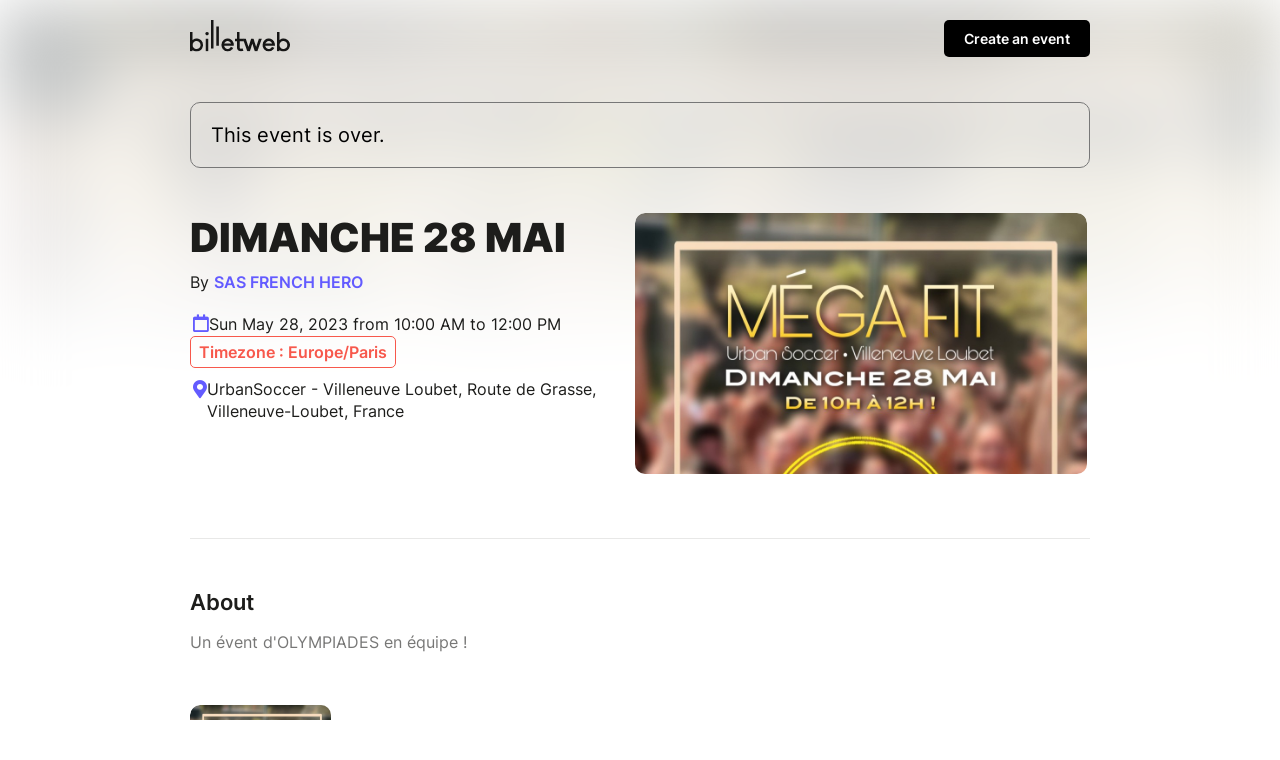

--- FILE ---
content_type: text/html; charset=UTF-8
request_url: https://www.billetweb.fr/dimanche-28-mai
body_size: 11601
content:
<!DOCTYPE html>
<!--[if IE 7 ]>    <html class="ie7 oldie"> <![endif]-->
<!--[if IE 8 ]>    <html class="ie8 oldie"> <![endif]-->
<!--[if IE 9 ]>    <html class="ie9"> <![endif]-->
<!--[if (gt IE 9)|!(IE)]><!--> <html> <!--<![endif]-->

<head>
    <meta http-equiv="X-UA-Compatible" content="IE=edge,chrome=1"/>
    <meta charset="utf-8"/>
    <meta name="author" content="SAS FRENCH HERO">
	<meta http-equiv="Content-Type" content="text/html; charset=utf-8" />
	<meta http-equiv="content-language" content="en">
	<meta name="description" content="Tickets : Dimanche 28 Mai - Billetweb">
	<meta property="og:title" content="Tickets : Dimanche 28 Mai"/>
	<meta property="og:url" content="https://www.billetweb.fr/dimanche-28-mai"/>
	<meta property="og:locale" content="en_EN" />
	<meta property="og:locale:alternate" content="fr_FR" />
	<meta property="og:locale:alternate" content="en_EN" />
	<meta property="og:locale:alternate" content="es_ES" />
	<meta property="og:image" content="https://www.billetweb.fr/files/page/thumb/dimanche-28-mai.jpg?v=0"/>
	<meta property="og:image" content="https://www.billetweb.fr/files/event/150/867037.jpg"/>
	<meta property="og:image:secure_url" content="https://www.billetweb.fr/files/page/thumb/dimanche-28-mai.jpg?v=0" />
	<meta property="og:type" content="website" />
	<meta name="viewport" content="width=device-width, initial-scale=1, maximum-scale=1, user-scalable=no" />
	<link rel="icon" type="image/jpg" sizes="32x32" href="/files/event/32/867037.jpg">
	<link rel="icon" type="image/jpg" sizes="150x150" href="/files/event/150/867037.jpg?v=0">
	
	<title>Tickets : Dimanche 28 Mai - Billetweb</title>


 <script async src="https://www.googletagmanager.com/gtag/js?id=G-3KS0NZXVSY" type="12071cc83bd528b6c852c72f-text/javascript"></script>
<script type="12071cc83bd528b6c852c72f-text/javascript">
  window.dataLayer = window.dataLayer || [];
  function gtag(){dataLayer.push(arguments);}
  gtag('js', new Date());
  gtag('config', 'G-3KS0NZXVSY');
</script>


<script type="application/ld+json">
{
  "@context": "http://schema.org",
  "@type": "Event",
  "name": "Dimanche 28 Mai",
  "startDate": "2023-05-28T08:00:00.000Z",
  "endDate": "2023-05-28T10:00:00.000Z",
  "location": {
    "@type": "Place",
    "name": "UrbanSoccer - Villeneuve Loubet, Route de Grasse, Villeneuve-Loubet, France",
	"address": "UrbanSoccer - Villeneuve Loubet, Route de Grasse, Villeneuve-Loubet, France"
  },
  "organizer": {
    "@type": "Organization",
    "name": "SAS FRENCH HERO",
    "url": "https://www.facebook.com/qr24official"
  },
  "image": [
        "https://www.billetweb.fr/event/150/867037.jpg"
  ],
  "description": "Un évent d&#039;OLYMPIADES en équipe !",
  "eventAttendanceMode": "https://schema.org/OfflineEventAttendanceMode"
}
</script>

<link rel="stylesheet" href="/css/bo/jquery-ui.css" type="text/css" media="screen" />
<link rel="stylesheet" href="/css/bo/jquery.ui.theme.css" type="text/css" media="screen" />
<link rel="stylesheet" href="/ext/fontawesome/css/all.min.css">

<link rel="stylesheet" type="text/css" href="/css/page_v2.css?v=261">
<link rel="stylesheet" href="/ext/Colorbox/colorbox.css" />
<link rel="stylesheet" href="/ext/addtocalendar/atc-base.css" type="text/css">
<link rel="stylesheet" href="/ext/leaflet/leaflet.css">
<link rel="stylesheet" type="text/css" href="/ext/slick-1.8.1/slick/slick.css"/>
<link rel="stylesheet" type="text/css" href="/ext/slick-1.8.1/slick/slick-theme.css"/>


<script type="12071cc83bd528b6c852c72f-text/javascript" language="javascript" src="/js/jquery-1.10.2.js"></script>
<script type="12071cc83bd528b6c852c72f-text/javascript" language="javascript" src="/js/jquery-ui-1.10.4.custom.min.js"></script>
<script type="12071cc83bd528b6c852c72f-text/javascript" language="javascript" src="/js/jquery.validate.js"></script>
<script type="12071cc83bd528b6c852c72f-text/javascript" language="javascript" src="/js/validate/en.js"> </script>

<script src='/ext/Justified-Gallery-master/dist/js/jquery.justifiedGallery.min.js' type="12071cc83bd528b6c852c72f-text/javascript"></script>
<script src="/ext/Colorbox/jquery.colorbox-min.js" type="12071cc83bd528b6c852c72f-text/javascript"></script>
<script src="/ext/zoom/jquery.zoom.min.js" type="12071cc83bd528b6c852c72f-text/javascript"></script>
<script src="/ext/addtocalendar/atc.js" type="12071cc83bd528b6c852c72f-text/javascript"></script>
<script type="12071cc83bd528b6c852c72f-text/javascript" language="javascript" src="/ext/leaflet/leaflet.js"></script>
<script type="12071cc83bd528b6c852c72f-text/javascript" language="javascript" src="/ext/slick-1.8.1/slick/slick.js"></script>



<link rel="icon" type="image/png" href="/files/event/32/867037.jpg" />


<style>

	html{
		background:#FFF;
	}

	body{
		background:transparent;
	}


	.main_color{
	   color:#635BFF;
	}

	.main_color_bg{
	   background-color:#635BFF;
	}

	.ui-dialog .ui-dialog-content a{
	   color:#000 !important;
	}

	.ui-dialog .ui-dialog-buttonset .primaryButton{
	   background-color:#000 !important;
	}

	#cover_placeholder:hover{
		border-color:#635BFF;
		color:#635BFF;
		background-image: url("data:image/svg+xml,%3csvg width='100%25' height='100%25' xmlns='http://www.w3.org/2000/svg'%3e%3crect width='100%25' height='100%25' fill='none' rx='5' ry='5' stroke='%#635BFFFF' stroke-width='2' stroke-dasharray='4%2c8' stroke-dashoffset='0' stroke-linecap='square'/%3e%3c/svg%3e");
	}

	#cover_placeholder:hover .fa-camera{
		background:#635BFF;
	}

	.add_block_shortcut{
	   color:#635BFF;
	}

	.edit_menu_item:hover{
		color:#635BFF;
	}

	.edit_menu :hover{
		color:#635BFF;
	}

	.ui-dialog .ui-dialog-title{
		white-space: normal;
	}

    .page-bg{
		-webkit-transform: translate3d(0, 0, 0);
		background: linear-gradient(to bottom, rgba(255, 255, 255, 0.35) 0%, rgba(255, 255, 255, 1) 350px), url('/files/page/thumb/dimanche-28-mai.jpg?v=0')  no-repeat center center fixed;
		background: -webkit-linear-gradient(to bottom, rgba(255, 255, 255, 0) 0%, rgba(255, 255, 255, 1) 350px), url('/files/page/thumb/dimanche-28-mai.jpg?v=0')  no-repeat center center fixed;
		background: moz-linear-gradient(to bottom, rgba(255, 255, 255, 0) 0%, rgba(255, 255, 255, 1) 350px), url('/files/page/thumb/dimanche-28-mai.jpg?v=0')  no-repeat center center fixed;
        -webkit-filter: blur(30px);
		-moz-filter: blur(30px);
		-o-filter: blur(30px);
		-ms-filter: blur(30px);
		-moz-background-size: cover;
		-webkit-background-size: cover;
		-o-background-size: cover;
		background-size: cover;
		filter: blur(30px);
		position:absolute;
		width:100%;
		height:100%;
		top:0;
		left:0;
		z-index:-1;
		opacity:0.5
		/*  -moz-transform: scaleX(-1);
        -o-transform: scaleX(-1);
        -webkit-transform: scaleX(-1);
        transform: scaleX(-1);
        filter: FlipH;
        -ms-filter: "FlipH";*/
	}

	 .page-bg.no_cover{
	   background: linear-gradient(to bottom, rgba(255, 255, 255, 0.35) 0%, rgba(255, 255, 255, 1) 300px), url('/files/page/thumb/dimanche-28-mai.jpg?v=0')  no-repeat center center fixed;
		background: -webkit-linear-gradient(to bottom, rgba(255, 255, 255, 0) 0%, rgba(255, 255, 255, 1) 300px), url('/files/page/thumb/dimanche-28-mai.jpg?v=0')  no-repeat center center fixed;
		background: moz-linear-gradient(to bottom, rgba(255, 255, 255, 0) 0%, rgba(255, 255, 255, 1) 300px), url('/files/page/thumb/dimanche-28-mai.jpg?v=0')  no-repeat center center fixed;
        -webkit-filter: blur(30px);
		-moz-filter: blur(30px);
		-o-filter: blur(30px);
		-ms-filter: blur(30px);
		-moz-background-size: cover;
		-webkit-background-size: cover;
		-o-background-size: cover;
	 }

</style>


<script type="12071cc83bd528b6c852c72f-text/javascript">

function imgError(image) {
    image.onerror = "";
    image.src = image.src.replace('/thumb','');
    return true;
}


function replaceUrlParam(url, paramName, paramValue){
	if(url !== undefined){
	    var pattern = new RegExp('('+paramName+'=).*?(&|$)')
	    var newUrl=url
	    if(url.search(pattern)>=0){
	        newUrl = url.replace(pattern,'$1' + paramValue + '$2');
	    }
	    else{
	        newUrl = newUrl + (newUrl.indexOf('?')>0 ? '&' : '&') + paramName + '=' + paramValue
	    }
	    return newUrl
	}
}



function dialogPosition(){
	if($(".ui-dialog:visible").length>0){
		dialog = $(".ui-dialog:visible").first();
		if($(window).width()<640){
			$("body").css({ overflow: 'hidden' })
		}
		else{
			$("body").css({ overflow: 'inherit' })
		}
	}
	else{
		$("body").css({ overflow: 'inherit' })
	}

}

function sortBlocs(elements){
	for (i = elements.length; i >= 0; i--) {
		if(elements[i]!=undefined){
			var splitted = elements[i].split(',');
			var tab = 0;
			if(splitted.length>1 && $("#menu_"+splitted[1]).length>0){
				tab=splitted[1];
			}
			var element_id=splitted[0];
			var prevent_moving = ['page_block_organizer','page_block_maps','page_block_share'];
			if(!prevent_moving.includes(element_id)){
				if($("#"+element_id).length){
					if(tab>0){
						$("#"+element_id).data('tab',tab);
					}
					$("#"+element_id).prependTo(".section:first .left_pane");
				}
			}
		}
	}

	if($('#shop_block').index()==0){
		$(".add_block_container").insertBefore("#page_block_datetime");
	}
	else{
		if($('#shop_block').index()==$(".movable").length){
			$(".add_block_container").insertBefore("#shop_block");
		}
		else{
			$(".add_block_container").insertBefore("#shop_block");
			$(".add_block_container").clone().insertBefore("#page_block_datetime");
		}
	}

}




function sendMessage(token) {
	var $form = $("#messageForm");
    var data = $form.serialize();
    $form.validate();
    if ($form.valid()){
    	$("#messageForm :submit").hide();
    	$("#message_loading").show();
    	data.token=token;
         $.ajax({
             type: "POST",
       	     url: $form.attr('action'),
             data: data,
             success: function (response){
        	 	if(response!="-1"){
	        		 $("#messageForm").hide();
	        		 $("#message_loading").hide();
	        	 	if(response=="1"){
	        	 		$("#message_sent").show();
	        	 		$("#message_wrong_captcha").hide();
	        	 	}
	        	 	else{
	        	 		$("#message_not_sent").show();
	        	 		$("#message_wrong_captcha").hide();
	        	 	}
        	 	}
        	 	else{
        	 		$("#message_wrong_captcha").show();
        	 		$("#message_loading").hide();
        	 		$("#messageForm :submit").show();
        	 	}
             },
             error: function (xhr, status, error) {
            	 alert(xhr.responseText);
             }
         });
    }
    return false;
}

$.fn.isInViewport = function() {
    var elementTop = $(this).offset().top;
    var elementBottom = elementTop + $(this).outerHeight();

    var viewportTop = $(window).scrollTop();
    var viewportBottom = viewportTop + $(window).height();

    return elementBottom > viewportTop && elementTop < viewportBottom;
};

function checkCallToAction(){
 	if ($("#shop_block").isInViewport() && $("#page_container.edition").length==0) {
        $("#call_to_action_mobile_container").fadeOut();
		$("#call_to_action_container").fadeOut();
    } else {
       $("#call_to_action_mobile_container").fadeIn();
	   $("#call_to_action_container").fadeIn();
    }
}



function InitCustomBlocks(target){

	target.find(".ckeditor_edit").click(function(e) {
		e.preventDefault();

		$(".add_block_container").hide();

		$need_prevent_message=true;

		var target = $(this).parents('.module').find('.ckeditor_content').first().attr('id');
		var parent = $("#"+target).parent('.ckeditor_block').first();


		for(name in CKEDITOR.instances) {
			var instance = CKEDITOR.instances[name];
			if(this && this == instance.element.$) {
				return;
			}
		}
		parent.find('.ckeditor_content').attr('contenteditable', true);

		var roxyFileman = '/ext/fileman/index.html';

		CKEDITOR.inline(target ,{
			language: 'en',
			filebrowserBrowseUrl:roxyFileman,
            filebrowserImageBrowseUrl:roxyFileman+'?type=image',
            removeDialogTabs: 'link:upload;image:upload',
            customConfig: '/ext/ckeditor_n/config_v2.js',
		});

		CKEDITOR.on('dialogDefinition', function(ev) {
		    try {
				var dialogName = ev.data.name;
				var dialogDefinition = ev.data.definition;
				if(dialogName == 'link') {
				    var informationTab = dialogDefinition.getContents('target');
				    var targetField = informationTab.get('linkTargetType');
				    targetField['default'] = '_blank';
				}
		   		 } catch(exception) {
		        alert('Error ' + ev.message);
		   	 }
		});


		if($("#"+target).parents('.page_block').attr('id')=="description_block"){
			$("a#more_info").click();
		}

		parent.find('.ckeditor_edit').show();
 	    parent.find('.ckeditor_control').show();

		$(this).hide();
	});



	target.find(".ckeditor_delete").click(function(e) {
		e.preventDefault();

		if(!confirm('Confirmation ?')){
			return;
		}

		var target = $(this).parents('.ckeditor_block').find('.ckeditor_content').first().attr('id');
		var parent = $("#"+target).parent('.ckeditor_block').first();

		 $.ajax({
	           type: "POST",
	           url: 'https://www.billetweb.fr/dimanche-28-mai',
	           data: {
	        	   "inline":target,
	        	   "delete":1,
	           },
	           success: function (response) {
	        	   parent.parent().remove();
	           },
	           error: function (xhr, status, error) {
	          	 alert(xhr.responseText);
	           }
	     });
	});

	target.find(".ckeditor_save").click(function(e) {

		e.preventDefault();

		$need_prevent_message=false;
		var target = $(this).parents('.ckeditor_block').find('.ckeditor_content').first().attr('id');
		var parent = $("#"+target).parents('.page_block').first();


		var options = { };

		for(name in CKEDITOR.instances) {
      		  if(name==target){
      			 var data= CKEDITOR.instances[name].getData();
      			 $("#"+target).html(data);
      		  }
     	}

		data = data.replace( /<img[^>]*src="data:image\/(bmp|dds|gif|jpg|jpeg|png|psd|pspimage|tga|thm|tif|tiff|yuv|ai|eps|ps|svg);base64,.*?"[^>]*>/gi,'');

		 $.ajax({
	           type: "POST",
	           url: 'https://www.billetweb.fr/dimanche-28-mai',
	           data: {
	        	   "inline":target,
	        	   "options":options,
	        	   "data":data,
	           },
	           success: function (response) {
		           if(response=="1"){
		        	   parent.find('.ckeditor_edit').show();
		        	   parent.find('.ckeditor_control').hide();

		        	   for(name in CKEDITOR.instances) {
		        		  if(name==target){
		        			  CKEDITOR.instances[name].destroy(true);
		        			  $("#"+target).attr('contenteditable', false);
		        		  }
		       			}
		        	   saveBlockPosition();
		           }
	           },
	           error: function (xhr, status, error) {
	          	 alert(xhr.responseText);
	           }
	     });

	     $(".add_block_container").show();

	});
}



$(function(){

	if(typeof interceptor == 'function'){
	    interceptor(true);
	}

	$last_check=0;
	$position_top=0;

	if($('html').attr('lang')!="fr"){
		$(".french_only").hide();
	}

	$sortable_enable=false;

	$(".share_widget").click(function(e){
		 try {
		     navigator.share({ title: "Dimanche 28 Mai", url: "https://www.billetweb.fr/dimanche-28-mai" });
		  } catch (err) {
		    console.error("Share failed:", err.message);
		  }
	})

	$(".universal_share").click(function(e){
		if($(window).width()<640){
			e.preventDefault();
			e.stopPropagation();
			try {
			     navigator.share({ title: "Dimanche 28 Mai", url: "https://www.billetweb.fr/dimanche-28-mai" });
			} catch (err) {
			    console.error("Share failed:", err.message);
			}
		}
	})

	$(".url_link").click(function(e){
		$(this).poshytip({
			className: 'tip-twitter',
			content: 'Copié dans le presse papier',
			showOn: 'none',
			alignTo: 'target',
			alignX: 'inner-left',
			offsetX: 0,
			offsetY: 5
		});
		$(this).poshytip('show');
		$(this).select();
	})

	$(".ckeditor_block  a").click(function() {
		var that = $(this);
		if (this.pathname == window.location.pathname && this.protocol == window.location.protocol &&  this.host == window.location.host) {
			event.preventDefault();
			$(".tab_menu a").each(function () {
				if($(this).attr('href') && that.attr('href') && ($(this).attr('href').replace(/\s/g, '').split('#')[1])==(decodeURIComponent(that.attr('href')).replace(/\s/g, '').split('#')[1])){
					$(this).click();
				}
			})
		}
	});

	$(".get_qr").click(function(e){
		e.preventDefault();
		$(this).colorbox({closeButton:false,iframe:true, width:"300px", height:"340px",'title' : 'https://www.billetweb.fr/dimanche-28-mai'});
	});



	if($("#share_url").length)
		$("#share_url").css('max-width', ($("#share_url").val().length*8>250)?"250px":($("#share_url").val().length*8+"px"));




	if(true && $(".event").height()>380){
		$("#description_container").css('max-height', '160px');
		$("#more_info").css('display', 'block');
	}

	if( $("#related_events").length==0  && !$("#shop_block").is(":visible") && ($("#description_block").height()>500 || $("#description_block").width()<500)){
		$(".action_button").addClass('active');
	}


	function displayMap(lat,lng,zoom){

		if(zoom == 0)
			zoom=13;

		 var map = L.map('Gmap3',{dragging: !L.Browser.mobile}).setView([lat, lng], zoom);
		 var extended=false;

	       L.tileLayer('https://{s}.tile.openstreetmap.org/{z}/{x}/{y}.png', {
	    	    attribution: '&copy; <a href="https://www.openstreetmap.org/copyright">OpenStreetMap</a>',
	    	}).addTo(map);

	      var marker = L.marker([lat, lng],{
	      }).addTo(map).openPopup();

		  map.zoomControl.setPosition('bottomright');

		  map.on('zoomend', function() {
			  if(!extended){
				  $("#Gmap3").css('height','300px');
					 map.invalidateSize();
					 extended=true;
			  }
		  });


	      return map;
	}



	var zoom_custom = 0 ;
	var lat_custom = 43.6614 ;
	var lng_custom = 7.09522 ;

	if(!isNaN(lat_custom) && lat_custom!=0){
       map=displayMap(lat_custom,lng_custom,!isNaN(zoom_custom)?zoom_custom:0);
	}
	else{
		$.get(location.protocol + '//nominatim.openstreetmap.org/search?format=json&q=UrbanSoccer+-+Villeneuve+Loubet%2C+Route+de+Grasse%2C+Villeneuve-Loubet%2C+France', function(data){
	       if(data.length>0){
		       var lat = data[0].lat;
		       var lng = data[0].lon;
		       var zoom = 13;
			   switch ( data[0] ){
					case "country"	: zoom = 10; break;		// user specified a state
					case "locality"	: zoom = 13; break;		// user specified a city/town
					case "sublocality"	: zoom = 13; break;		// user specified a street address
					case "route" : zoom = 15; break;		// user specified a street address
					case "street_address" : zoom = 15; break;		// user specified a street address
				}
			   map=displayMap(lat,lng,zoom);
	       }
	       else{
	    	   $("#page_block_maps").hide();
	       }
	 	});
	}


	if($(".timezone").data('timezone').length>0){
		var tz = Intl.DateTimeFormat().resolvedOptions().timeZone;
		var d1 = new Date(new Date().toLocaleString("en-US", {timeZone: tz}));
		var d2 = new Date(new Date().toLocaleString("en-US", {timeZone: $(".timezone").data('timezone')}));
		if(tz!=$(".timezone").data('timezone') && $(".timezone").data('timezone').length>0){
			if(d1.getHours()!=d2.getHours()){
				$(".timezone").show();
			}
		}
	}

	$("#organizer_more_info").click(function(e) {
		e.preventDefault();
		$(this).hide();
		$.get('/tools.php?contact=867037', function(data){
		      $("#organizer_more_details").html(data);
		      $("#organizer_report").show()
		 });
	});


	$("#draggable_cover_public").load(function(){
	  $("#draggable_cover_public").css('height','auto');
	});


	if($('#page_block_gallery a').length>0) {
		$("#page_block_gallery").show();
		if ($('.gallery_title').html().length>0) {
			$(".gallery_title").show();
		}
	}

	var elements = 'description_block-gallery_76558-shop_block'.split('-');
	sortBlocs(elements);

	/*$(".page_block").each(function () {
		if(!$(this).is(':visible')){
			$(this).addClass('page_block_inactive');
		}
	})*/

	$("a#more_info").click(function(e) {
		e.preventDefault();
		$("#description_container").css('max-height', 'none');
		$(this).hide();
	});

	$(".content-wrap").not(".edition" ).find(".custom_block img, #description_block").each(function () {
		var that = $(this);
		$("<img>").attr("src", $(this).attr("src")).load(function() {
		    	if(typeof $(this).attr('target')==="undefined" && !$(this).parent().is('a') && $(this).width>500){
		    		that.css('cursor','pointer');
		    		that.colorbox({
		    			rel:'images',
		    			href: function() {
		    			    return $(this).attr("src");
		    			},
		    			maxWidth : '95%',
		    			maxHeight : '95%',
		    			opacity : 0.8,
		    			transition : 'elastic',
		    			current : '',
		    			'onComplete': function(){
		    				$('#cboxLoadedContent').zoom({ on:'click' });
							$('#cboxLoadedContent').css('cursor','pointer');
		    		    }
		    		});
				}
		  });
	});


	if($(".event_start_time .text").text().length>50)
	$(".event_start_time .text").html($(".event_start_time .text").html().replace(' au ',' <br>au '));

	$("#organizer_summary").click(function(e) {
		e.preventDefault();
		$("#page_block_organizer")[0].scrollIntoView();
	});

	$(".event_start_time").click(function(e) {
		e.preventDefault();
		$("#page_block_datetime")[0].scrollIntoView();
	});

	$(".location_summary").click(function(e) {
		e.preventDefault();
		$("#page_block_datetime")[0].scrollIntoView();
	});

	checkCallToAction();


	var timer;
    $(window).bind('scroll',function () {
        clearTimeout(timer);
        timer = setTimeout( refresh , 150 );
    });
    var refresh = function () {
        checkCallToAction();
    };


	 $count_after_change=0;
	 $last_state=0;
	 $start_hiding=false;
	 var timeOut = setInterval(function(){
	 	 if($("#shop_block iframe").contents().find('.step_2,.step_3,.step_4,.step_5,.step_6,.step_7').length>0){
	 	 	$start_hiding=true;
	 	 	if($last_state==0){
	 	 		$count_after_change=0;
	 	 		$(".secondary").hide();
	 	 		if(!$("#shop_block").isInViewport())
	 	 		$("#shop_block")[0].scrollIntoView();
	 	 	}
	 	 	$last_state=1;
	 	 	$count_after_change=0;
	 	 }
	 	 else{
	 	 	if($start_hiding && $count_after_change==3){
	 	 		$(".secondary").show();
	 	 		if(!$("#shop_block").isInViewport() && $(window).width()<640)
	 	 		$("#shop_block")[0].scrollIntoView();
	 	 	}
	 	 	$count_after_change++;
	 	 	$last_state=0;
	 	 }
	 }, 500);



	$(".gallery_instance").each(function () {

		 var car = $(this).slick({
				dots: true,
				speed: 300,
				touchThreshold: 8,
				infinite: true,
				variableWidth: true,
				autoplay: false,
				autoplaySpeed: 2000,
				swipeToSlide:true,
				centerPadding: '00px',
				swipe:true,
				touchMove:true,
				responsive: [
			    {
			      breakpoint: 768,
			      settings: {
			        dots: false,
			        centerMode: true,
			        centerPadding: '40px',
			        slidesToShow: 3
			      }
			    },
			    {
			      breakpoint: 480,
			      settings: {
			      	 dots: true,
			        arrows: false,
			        centerMode: true,
			        slidesToShow: 1
			      }
			    }
			  ]
		});

	   if($(window).width()>550)
	   car.on('wheel', (function(e) {
		    e.preventDefault();
		    if (e.originalEvent.deltaY < 0) {
		      $(this).slick('slickNext');
		    } else {
		      $(this).slick('slickPrev');
		    }
	   }));

	  $(this).show();

	});

	  $(".gallery_block .fa-chevron-left").click(function() {
		  $(this).parents('.gallery_block').find(".slick-active").prev().click();
	  });

	  $(".gallery_block .fa-chevron-right").click(function() {
		  $(this).parents('.gallery_block').find(".slick-active").next().click();
	  });


	  $(".faq_item").unbind().click(function(e) {
	    if(!$(e.target).is('a')){
		     e.preventDefault();
			 $(this).find('.answer').slideToggle();
			 $(this).find('.fa-chevron-right').toggle();
			 $(this).find('.fa-chevron-down').toggle();
		}
	  });

	  $(".call_to_action").click(function(e) {
		e.preventDefault();
		$("#shop_block")[0].scrollIntoView({behavior: "smooth", block: "start"});
	});


	$(".switch_cancel").click(function(e) {
		location.href=replaceUrlParam(location.href,'page_version','1');
	});

	 $(".add_block_shortcut").click(function(){
			$('#add_block').dialog('open');
			$position_top=$(this).parent().index()<$("#shop_block").index()?"1":"0";
	  });

});

var RecaptchaOptions = {
   lang : 'en',
   theme : 'clean'
};

</script>

</head>



<body id="background" class="page  live ">








<div id="page_supercontainer">

	<div id="page_container" class="content-wrap content-wrap-page  live ">

		<div id="result_header_container" >
			<div class="content-wrap content-wrap-header">
				<div id="result_header">
					<a href="/"><img src="/images/front/billetweb_black.svg"></a>
					<div id="create_new_event" class="promote_bar" style="">
						<a href="/">Create an event</a>
					</div>
				</div>
			</div>
		</div>
		<div id="header" class="page_header related_events">
			<div class="header_state">
				<div class="header_element">
				This event is over.
				</div>
			</div>
		</div>

		<div id="event_title_container" class="module">

			<div id="event_title" class="event_title ">

				<div class="event_name custom_font ">
					Dimanche 28 Mai

				</div>
				 <div id="organizer_summary">
			    	By
			    	<a id="organizer_ref" class="main_color">SAS FRENCH HERO</a>
			    	<span style="height:20px;width:20px;border-radius:100px;" class="main_color_bg"></span>
			    </div>
				<div class="event_start_time" style="">
			  		<span class="fa fa-calendar main_color event_start_time_icon"></span>
			  		<span class="text">Sun May 28, 2023 from 10:00 AM to 12:00 PM</span>
			  		<div class="timezone" data-timezone="Europe/Paris">Timezone : Europe/Paris</div>
				</div>
			    <div class="location_summary" style="">
			    	<span class="fa fa-map-marker-alt main_color"></span>
			    	UrbanSoccer - Villeneuve Loubet, Route de Grasse, Villeneuve-Loubet, France
			    </div>

			</div>

			<div id="cover" class="image_drag cover  has_cover" >
				<img id="draggable_cover_public" class="draggable_cover" src="/files/page/thumb/dimanche-28-mai.jpg?v=0" alt="Dimanche 28 Mai" title="Dimanche 28 Mai" />
			</div>

		</div>

		<div class="spacer"></div>

		<div class="section">

			<div class="left_pane page_block_container">



				<div id="description_block" data-name="Description" class="page_block event secondary module static_control movable" style="">


					<div id="description_menu" class="subtitle">About</div>
					<div id="description_container" class="ckeditor_block" style="position:relative;">
					 	<div id="description" class="ckeditor_content ckeditor_editable ">Un évent d'OLYMPIADES en équipe !</div>

						<div class="ckeditor_control" style="display:none;text-align:right;">
							<div class="form_buttons">
								<div class="nextButton">
									<input style="margin:10px;" class="navButton yellow ckeditor_save" type="submit" name="Save" value="Save"></input>
								 </div>
							</div>
						</div>

						<a id="more_info" class="main_color" href="javascript:void(0)"><span class="text">Read more</span><span class="fa middle fa-chevron-down"></span></a>
					</div>


				</div>



				<div id="gallery_76558" data-name="Galerie" data-type="gallery" data-id="gallery_76558" class="page_block secondary module gallery_block editable movable" >

					<div id="artists_title" class="subtitle"></div>

					<span class="fal fa-chevron-left"></span>
					<div class="gallery_instance">
							<img class="module_gallery_image" data-file="0857020940a8d2d4ddc46459f6db9bb2.jpeg" src="/files/page/upload/867037/0857020940a8d2d4ddc46459f6db9bb2.jpeg">
					</div>
					<span class="fal fa-chevron-right"></span>
					<div class="gallery_gradient"></div>
				</div>






				<div id="shop_block" data-name="Tickets" class="page_block shop module movable static_control">


					<div id="description_menu" class="subtitle">Tickets </div>

					<a title="Online sale of tickets" href="https://www.billetweb.fr/shop.php?event=dimanche-28-mai"  class="shop_frame" data-margin="0" target="_blank"  data-src="https://www.billetweb.fr/shop.php?event=dimanche-28-mai&color=635BFF&page=1&margin=no_margin"  data-max-width="100%"  data-initial-height="600"  data-id="dimanche-28-mai"  data-resize="1"></a>
					<script type="12071cc83bd528b6c852c72f-text/javascript" src="/js/export.js?v=261"></script>
				</div>




				<div id="page_block_datetime" data-name="Date et lieu" class="page_block module secondary" style="">

					<div id="datetime_title" class="subtitle">Date and place</div>

					<div class="event_start_time" style="">
				  		<span class="fa fa-calendar main_color event_start_time_icon"></span>
				  		<span class="text">Sun May 28, 2023 from 10:00 AM to 12:00 PM</span>
				  		<div class="timezone" data-timezone="Europe/Paris">Timezone : Europe/Paris</div>
				  	</div>

					<span class="addtocalendar atc-style-menu-wb" style="margin-top: 3px;margin-left: 30px; margin-bottom: 15px;">
					  <a class="atcb-link">
					  	<div>
					  		<span id="event_time_pin" class="fal fa-plus-circle main_color"></span>
					  		<span id="event_time_pin_desc" class="main_color" >Add to my calendar</span>
					  	</div>
					  </a>
				      <var class="atc_event">
				            <var class="atc_date_start">2023-05-28 10:00:00</var>
				            <var class="atc_date_end">2023-05-28 12:00:00</var>
				            <var class="atc_timezone">Europe/Paris</var>
				            <var class="atc_title">Dimanche 28 Mai</var>
				            <var class="atc_description">Reservations on : https://www.billetweb.fr/dimanche-28-mai
--
Un évent d&#039;OLYMPIADES en équipe !</var>
				            <var class="atc_location">UrbanSoccer - Villeneuve Loubet, Route de Grasse, Villeneuve-Loubet, France</var>
				            <var class="atc_organizer">SAS FRENCH HERO</var>
				       </var>
				    </span>

				    <div class="location_summary" style="">
				    	<span class="fa fa-map-marker-alt main_color"></span>
				    	<a href="http://maps.google.fr/maps?q=UrbanSoccer+-+Villeneuve+Loubet%2C+Route+de+Grasse%2C+Villeneuve-Loubet%2C+France" target="_blank">UrbanSoccer - Villeneuve Loubet, Route de Grasse, Villeneuve-Loubet, France</a>

				    </div>

					<div id="page_block_maps" style="">
						<div id="Gmap3" class="gmap3" ></div>
					</div>

					<div class="location_mode" style="">
				    	<a href="http://maps.google.fr/maps?daddr=UrbanSoccer+-+Villeneuve+Loubet%2C+Route+de+Grasse%2C+Villeneuve-Loubet%2C+France&saddr=Current+Location&mode=driving" target="_blank"><span class="fal fa-car"></span></a>
				    	<a href="http://maps.google.fr/maps?daddr=UrbanSoccer+-+Villeneuve+Loubet%2C+Route+de+Grasse%2C+Villeneuve-Loubet%2C+France&saddr=Current+Location&dirflg=r&mode=transit" target="_blank"><span class="fal fa-bus"></span></a>
				    	<a href="http://maps.google.fr/maps?daddr=UrbanSoccer+-+Villeneuve+Loubet%2C+Route+de+Grasse%2C+Villeneuve-Loubet%2C+France&saddr=Current+Location&dirflg=b&mode=bicycling" target="_blank"><span class="fal fa-bicycle"></span></a>
				    	<a href="http://maps.google.fr/maps?daddr=UrbanSoccer+-+Villeneuve+Loubet%2C+Route+de+Grasse%2C+Villeneuve-Loubet%2C+France&saddr=Current+Location&dirflg=w" target="_blank" style="border:none;"><span class="fal fa-walking"></span></a>
			    	</div>


				</div>

				<div id="page_block_share" class="page_block module secondary" style="">
					<div class="share">
						<div id="share_title" class="subtitle">Share this page</div>
						<a class="share_icon universal_share fab fa-facebook" target="_blank" href="https://www.facebook.com/sharer?u=https://www.billetweb.fr/dimanche-28-mai"></a>
						<a class="share_icon  fab fa-twitter" target="_blank" href="https://twitter.com/intent/tweet?text=https://www.billetweb.fr/dimanche-28-mai"></a>
						<a class="share_icon  fab fa-linkedin" target="_blank" href="https://www.linkedin.com/sharing/share-offsite/?url=https://www.billetweb.fr/dimanche-28-mai"></a>
						<a class="share_icon universal_share fa fa-envelope" target="_blank" href="mailto:?body=Voir sur Billetweb: https://www.billetweb.fr/dimanche-28-mai" style="margin-left:8px;"></a>
					</div>
				</div>

			</div>


		</div>


		<div class="spacer"></div>

		<div id="page_block_organizer" class="page_block module secondary static_control">
					<div class="organizer">
						<div class="organizer_icon">
								<span class="fal fa-user""></span>
						</div>
						<div class="organizer_info">
							<div class="organizer_item organizer_name main_color" style="">SAS FRENCH HERO <a id="organizer_more_info" class="organizer_item main_color" href="#"><span class="fal fa-info-circle"></span></a></div>

							<div id="organizer_more_details"></div>
							<div class="organizer_item organizer_address " style="">Le port, 69420, Ampuis, France </div>
							<div class="organizer_item organizer_phone " style="">0658433522</div>

						</div>

						<div class="organizer_contact" style="">
							<div class="previousButton">
								<a id="show_message" onclick="if (!window.__cfRLUnblockHandlers) return false; showContactForm()" class="contact_button " href="javascript:void(0)" data-cf-modified-12071cc83bd528b6c852c72f-="">Send a message</a>
							</div>
						</div>

						<div class="organizer_link_container">
					      	<a class="link fa fa-link" target="_blank" href="https://www.facebook.com/qr24official"></a>
						</div>
					</div>
				</div>

		<div class="footer">
			<div class="item">© Billetweb 2014 - 2026</div>
			<div class="item right"><a data-link-type="document" href="/xx/legal">Legal Notice</a></div>
			<div class="item right"><a data-link-type="external" href="/xx/contact">Report this page</a></div>
			<div class="item right"><a data-link-type="document" href="/xx/contact">Contact us</a></div>
		</div>

	</div>


	<div class="page-bg has_cover"></div>

</div>






<script src="/cdn-cgi/scripts/7d0fa10a/cloudflare-static/rocket-loader.min.js" data-cf-settings="12071cc83bd528b6c852c72f-|49" defer></script><script defer src="https://static.cloudflareinsights.com/beacon.min.js/vcd15cbe7772f49c399c6a5babf22c1241717689176015" integrity="sha512-ZpsOmlRQV6y907TI0dKBHq9Md29nnaEIPlkf84rnaERnq6zvWvPUqr2ft8M1aS28oN72PdrCzSjY4U6VaAw1EQ==" data-cf-beacon='{"version":"2024.11.0","token":"77d572fed8794033a3fb6d1b9a0eadb0","server_timing":{"name":{"cfCacheStatus":true,"cfEdge":true,"cfExtPri":true,"cfL4":true,"cfOrigin":true,"cfSpeedBrain":true},"location_startswith":null}}' crossorigin="anonymous"></script>
</body>
<style>

	 #overlay {
		display:table;
		top: 0;
	    left: 0;
	    width: 100%;
	    height: 100%;
	    background: #000 !important;
	    opacity: 0.8 !important;
	    position: fixed;
	    z-index: 110;
	 }

	.modal {
	  display: none; /* Hidden by default */
	  position: fixed; /* Stay in place */
	  z-index: 1; /* Sit on top */
	  padding-top: 100px; /* Location of the box */
	  left: 0;
	  top: 0;
	  width: 100%; /* Full width */
	  height: 100%; /* Full height */
	  overflow: auto; /* Enable scroll if needed */
	  background-color: rgb(0,0,0); /* Fallback color */
	  background-color: rgba(0,0,0,0.4); /* Black w/ opacity */
	  z-index:1001;
	  font-family: 'Inter', sans-serif;
	}

	/* Modal Content */
	.modal-content {
	  position: relative;
	  background-color: #FFF;
	  margin: auto;
	  padding: 0;
	  border: 1px solid #888;
	  width: 80%;
	  box-shadow: 0 4px 8px 0 rgba(0,0,0,0.2),0 6px 20px 0 rgba(0,0,0,0.19);
	  -webkit-animation-name: animatetop;
	  -webkit-animation-duration: 0.4s;
	  animation-name: animatetop;
	  animation-duration: 0.4s;
	  border-radius:5px;
	  max-width:500px;
	  padding: 20px;
	  max-height: 70%;
      overflow: auto;
	}

	/* Add Animation */
	@-webkit-keyframes animatetop {
	  from {top:-300px; opacity:0}
	  to {top:0; opacity:1}
	}

	@keyframes animatetop {
	  from {top:-300px; opacity:0}
	  to {top:0; opacity:1}
	}

	/* The Close Button */
	.close {
	  color: white;
	  float: right;
	  font-size: 28px;
	  font-weight: 600;
	}

	.close:hover,
	.close:focus {
	  color: #000;
	  text-decoration: none;
	  cursor: pointer;
	}

	.modal-header {
	  padding: 2px 16px;
	  background-color: #FFF;
	  border-top-right-radius: 5px;
	  border-top-left-radius: 5px;
	  font-size:24px;
	  font-weight:600;
	  margin-bottom:10px;
	  margin-top:20px;
	}

	.modal-body {padding: 2px 16px;}

	.modal-footer {
	  padding: 2px 16px;
	  background-color: #FFF;
	  border-bottom-right-radius: 5px;
	  border-bottom-left-radius: 5px;
	  padding:20px;
	  text-align:right;
	}

	#myModal label{
		display:block;
		margin-top:20px;
		margin-bottom:0px;
	}

	#myModal input, #myModal textarea{
		padding:10px;
		margin:5px 0px;
		border: 1px solid #D3D3D3;
	    margin-right: 10px;
	    border-radius: 5px;
	}

	#myModal #contact_message{
		width:100%;
		height:100px;
		box-sizing: border-box;
	}

	#myModal .contact_button {
	   text-shadow: none;
	    text-decoration: none;
	    font-weight: 600;
	    font-size: 16px;
	    padding: 10px 25px;
	    background-color: #404040;
	    text-align: center;
	    color: #FFFFFF;
	    cursor: pointer;
	    border: 0px solid;
	    border-radius: 5px;
	    -webkit-appearance: none;
	    -webkit-border-radius: 5px;
	    vertical-align: top;
	    display: inline-block;
	    font-family: 'Inter', sans-serif;
	}

	#myModal label.error{
		background: #d54c28;
	    color: #FFF;
	    padding: 5px 10px;
    	border-radius: 3px;
    	margin:0px;
    	display:inline-block;
    	vertical-align: middle;
    	font-size: 14px;
	}

	#myModal .organizer_message_status .fa{
		margin-right:5px;
	}

	#myModal .organizer_message_status_success{
		padding: 10px;
	    background: #6cb71d;
	    color: #FFF;
	}

	#myModal .organizer_message_status_error{
		padding: 10px;
	    background: #d54c28;
	    color: #FFF;
	}


</style>
<script type="12071cc83bd528b6c852c72f-text/javascript">


function showContactForm(){
	$.getScript( "https://www.google.com/recaptcha/api.js?render=6LdtdYUUAAAAAHs15nlmDvgyDigNV27R9p_OM-QM", function( data, textStatus, jqxhr ) {
		$("#overlay").show();
		$("#myModal").show();
	});
}

function hideContactModal(){
	$("#overlay").hide();
	$("#myModal").hide();
}

function sendMessage(token) {

	var $form = $("#contact_form");

    var data = $form.serialize();
    $("#contact_form").validate();
    if ($form.valid()){

    	$("#contact_form :submit").hide();
    	$("#message_cancel").show();
    	$("#message_loading").show();
    	$(".organizer_message_status").hide();

    	data.token=token;
         $.ajax({
             type: "POST",
       	     url: $form.attr('action'),
             data: data,
             success: function (response){
        	 	if(response!="-1"){
	        		 $("#message_loading").hide();
	        	 	if(response=="1"){
	        	 		$("#message_sent").show();
	        	 		$("#message_wrong_captcha").hide();
	        	 	}
	        	 	else{
	        	 		$("#message_not_sent").show();
	        	 		$("#message_wrong_captcha").hide();
	        	 		$("#contact_form :submit").show();
	        	 	}
        	 	}
        	 	else{
        	 		$("#message_wrong_captcha").show();
        	 		$("#message_loading").hide();
        	 		$("#contact_form :submit").show();
        	 	}
             },
             error: function (xhr, status, error) {
            	 alert(xhr.responseText);
             }
         });
    }
    return false;
}

</script>

<div id="overlay" style="display:none;"></div>
<div id="myModal" class="modal">

  <div class="modal-content">
    <form id="contact_form"  class="" novalidate="novalidate" method="post" action="" enctype="multipart/form-data">

	    <div class="modal-header">
	   		Contact the organizer
	    </div>

	    <div class="modal-body">

	    	<div class="missing_order_list" style="font-size:16px;margin-bottom: 10px;margin-top:10px;display:inline-block;">
	    		<strong style="cursor:pointer;" onClick="if (!window.__cfRLUnblockHandlers) return false; $(this).next().toggle()" data-cf-modified-12071cc83bd528b6c852c72f-="">Ticket not received</strong>
	    		<div style="display:none;margin-top: 10px;">Click the 'ticket lost' link under the reservation widget</div>
	    	</div>

	    	<label>Your email</label><input data-rule-email="true" required name="email" autocomplete="email" id="contact_email">
	    	<label>Your phone (facultatif)</label><input name="phone" autocomplete="phone" id="contact_phone">
	    	<label>Your message</label><textarea required name="message" id="contact_message"></textarea>


	    	<div id="message_captcha" class="">
				 <div class="g-recaptcha" ></div>
			</div>

			<div id="message_loading" class="loading" style="display:none;" ></div>
			<div id="message_wrong_captcha" class="organizer_message_status organizer_message_status_error" style="display:none;" >Please solve the challenge</div>
			<div id="message_sent" class="organizer_message_status organizer_message_status_success" style="display:none;border-radius:5px;" ><span class="fa fa-check"></span> The message has been sent</div>
			<div id="message_not_sent" class="organizer_message_status organizer_message_status_error" style="display:none;border-radius:5px;" ><span class="fa fa-times"></span> Sorry the message can not be sent</div>

	    </div>

	    <div class="modal-footer">
	     	<input id="message_submit" style="float:right;" onclick="if (!window.__cfRLUnblockHandlers) return false; event.preventDefault();" class="contact_button g-recaptcha" data-callback='sendMessage' data-sitekey="6LdtdYUUAAAAAHs15nlmDvgyDigNV27R9p_OM-QM" type="submit" name="Envoyer" value="Send " data-cf-modified-12071cc83bd528b6c852c72f-=""></input>
	     	<input id="message_cancel" onclick="if (!window.__cfRLUnblockHandlers) return false; event.preventDefault();hideContactModal();" class="contact_button navButtonSecondary" type="submit" name="Annuler" value="Back" data-cf-modified-12071cc83bd528b6c852c72f-=""></input>
	     </div>

    </form>
  </div>

</div>


--- FILE ---
content_type: text/html; charset=UTF-8
request_url: https://www.billetweb.fr/shop.php?event=dimanche-28-mai&color=635BFF&page=1&margin=no_margin
body_size: 4948
content:
<!DOCTYPE html>
<!--[if IE 7 ]>    <html class="ie7 oldie"> <![endif]-->
<!--[if IE 8 ]>    <html class="ie8 oldie"> <![endif]-->
<!--[if IE 9 ]>    <html class="ie9"> <![endif]-->
<!--[if (gt IE 9)|!(IE)]><!-->
<html lang="en" data-sid="9329166d5dc3d8ce94ddc8cfe155ab4e"> <!--<![endif]-->
<head>
    <meta http-equiv="X-UA-Compatible" content="IE=edge,chrome=1"/>
    <meta charset="utf-8"/>
    <meta name="description" content="Dimanche 28 Mai">
    <meta name="author" content="">
	<meta http-equiv="Content-Type" content="text/html; charset=utf-8" />
	<meta name="viewport" content="width=device-width, initial-scale=1, maximum-scale=1, user-scalable=no" />
	<meta name="robots" content="noindex">
	<meta name="language" content="en-en" />

	<title>Dimanche 28 Mai #867037</title>


	<script async src="https://www.googletagmanager.com/gtag/js?id=G-M81HTQWH8Q" type="a665e0941d94d118647d333c-text/javascript"></script>
	<script type="a665e0941d94d118647d333c-text/javascript">
		  window.dataLayer = window.dataLayer || [];
		  function gtag(){dataLayer.push(arguments);}
		  gtag('js', new Date());
		  gtag('config', 'G-M81HTQWH8Q');
	</script>

	<link rel="stylesheet" href="/css/bo/jquery-ui.css" type="text/css" media="screen" />
	<link rel="stylesheet" href="/css/bo/jquery.ui.theme.css" type="text/css" media="screen" />
	<link rel="stylesheet" href="/ext/fontawesome/css/all.min.css">


	<link rel="stylesheet" type="text/css" href="/css/shop.css?v=261">
	<link rel="stylesheet/less" type="text/css" href="/css/shop.less.css?v=261">




	<script type="a665e0941d94d118647d333c-text/javascript" language="javascript" src="/js/jquery-1.10.2.js"></script>
	<script type="a665e0941d94d118647d333c-text/javascript" language="javascript" src="/js/jquery-ui-1.10.4.custom.min.js"></script>
	<script src="/ext/less.js-master/dist/less.js" type="a665e0941d94d118647d333c-text/javascript"></script>
	<script type="a665e0941d94d118647d333c-text/javascript" src="/js/jquery.validate.js?v=261"></script>
	<script type="a665e0941d94d118647d333c-text/javascript" language="javascript" src="/js/validate/en.js"> </script>

	<link rel="shortcut icon" class="favicon_replace" href="/images/front/favicon.ico">
	<link rel="icon" class="favicon_replace" type="image/png" href="/images/front/favicon-32x32.png" sizes="32x32" />
	<link rel="icon" class="favicon_replace" type="image/png" href="/images/front/favicon-16x16.png" sizes="16x16" />
	<link rel="apple-touch-icon" class="favicon_replace" href="/images/front/apple-touch-icon.png">
	<link rel="icon" class="favicon_replace" sizes="192x192" href="/images/front/android-chrome-192x192.png">
	<link rel="icon" class="favicon_replace" sizes="512x512" href="/images/front/android-chrome-512x512.png">


	<script language="javascript" src="/js/shop.js?v=261" type="a665e0941d94d118647d333c-text/javascript"></script>






	<script type="a665e0941d94d118647d333c-text/javascript">
		var _paq = window._paq = window._paq || [];
		_paq.push(['disableCookies']);
		_paq.push(['trackPageView']);
		_paq.push(['enableLinkTracking']);
		(function() {
			var u="//matomo-test.billetweb.fr/";
			_paq.push(['setTrackerUrl', u+'matomo.php']);
			_paq.push(['setSiteId', '1']);
			var eventCategory = 'Page';
			var eventAction = 'Display';
			var eventName = 'Event';
			var eventId = '867037';
			_paq.push(['trackEvent', eventCategory, eventAction, eventName, eventId]);
			var d=document, g=d.createElement('script'), s=d.getElementsByTagName('script')[0];
			g.async=true; g.src=u+'matomo.js'; s.parentNode.insertBefore(g,s);
		})();
	</script>


	<script type="a665e0941d94d118647d333c-text/javascript">
	function setBasketTimeout(basket_timeout){

		if(basket_timeout!=null){
			var count=basket_timeout;
			var init_count=count;
			var counter=setInterval(timer, 1000);
			var always_display_countdown = false;
			function timer(){
				  count=count-1;
				  if (count <= 0){
				     clearInterval(counter);
				     if(basket_timeout>10 && $("#formshop_checkout").length>0){
				    	 location.reload();
				     }
				     else{
				    	 $('#message').text("Your basket has expired");
					     $('#message').addClass("message_warning");
					     $('.nextButton').hide();
				     }
				     return;
				  }
				  if(count==300){
					  $("html, body").animate({ scrollTop: 0 }, "slow");
				  }
				  if((count<300 || always_display_countdown) && !$('#message').hasClass("message_error")){
					  if(!$('#message').hasClass("message_warning") || init_count-count>3){
						  $('#message').addClass("message_warning");
						  $('#message').text(Math.round(count/60) + " remaining minutes to finalize your order");
					  }
				  }
			}
		}
	}
	</script>



</head>

<body class="shop_body  step_1" data-color="635BFF" >




<section id="shop" class="event_header public page no_margin" event="dimanche-28-mai" event_id="867037">
<div style="display:none;" id="language">en</div>

<div id="header_blocks">

	<div id="fallback">
		Display fullscreen
	</div>


	<div id="promote_block" class="promote_block" >
		<a href="javascript:void(0)"><span class="active"> </span> </a>
		<a href="javascript:void(0)" class="send_again_link ">Ticket lost ? <span id="send_again_click_here" class="main_color">Click here</a></span><span class="separator ">|</span>
		<span id="language_icon"><span class="fal fa-comment"></span> English <span  class="fa fa-chevron-down "></span></span>
	 	<select id="language_dropdown" style="display:none;">
			<option value="fr">Francais</option><option selected value="en">English</option><option value="es">Español</option><option value="it">Italiano</option><option value="de">Deutsch</option><option value="pt">Português</option><option value="nl">Dutch</option>
		</select>
	</div>





	<div id="checkout_step_description"></div>

	<ul id="checkout" class="header_secondary ">
		<div id="checkout_step" style="display:none;">Step</div>
		<li class="step inactive" style="display:none;">
			<div class="text">Choice of date</div>
			<div class="symbol"><span class="fal fa-chevron-right"></span></div>
		</li>
		<li class="step active">
			<div class="text">Basket</div>
			<div class="symbol"><span class="fal fa-chevron-right"></span></div>
		</li>
		<li class="step inactive" style="display:none;">
			<div class="text">Options</div>
			<div class="symbol"><span class="fal fa-chevron-right"></span></div>
		</li>
		<li class="step inactive">
			<div class="text">Details</div>
			<div class="symbol"><span class="fal fa-chevron-right"></span></div>
		</li>
		<li class="step inactive">
			<div class="text">Checkout</div>
			<div class="symbol"><span class="fal fa-chevron-right"></span></div>
		</li>
		<li class="step inactive">
			<div class="text">Confirmation</div>
			<div class="symbol"><span class="fal fa-chevron-right"></span></div>
		</li>
	</ul>






	<div id="context_container">

		<div id="context_back_container">
			<span class="far fa-chevron-left"></span>
			<span id="context_back"></span>
		</div>


		<div id="context_title"></div>

	</div>


	<div class="dropdown back_header " style="margin-left:10px;overflow:visible;display:none;margin-left: auto;">
		<a class="controler_icon" style="color:#1D1D1C;">Outils <span class="far fa-chevron-down"></span></a>
	 	<div class="dropdown-content " >





			<a href="javascript:void(0)" class="dropdown-item dropdown-item-category" style="color: #777; border: none;">
				<span class="text">Last order</span>
			</a>




		</div>
	</div>
</div>

<div id="message_blocks">
	<div id="message" class="message    ">
		<div id="message_wrap">
			
		</div>
	</div>
	<div id="loading"><img src="/images/progress_bar.gif"></div>

</div>







<div id="send_again" class="top_module_container" style="display:none;">




    <div id="relink"  style="display:none;margin-bottom:20px;border:solid 1px #DDD;">

		<table width="100%" border="0" cellspacing="0" cellpadding="0" id="relink_table" >
			 <tr>
		          <td colspan="2">
		         	 <div class="shop_step1_header">
		             <div class="shop_step1_header_name">
		              	Modify email order
		             </div>
		           	 </div>
		          </td>
			 </tr>
			<tr class="row">
				 <td class="shop_step1_name" style="width:50%;">Last name</td>
				 <td ><input id="relink_lastname" type="text" name="lastname"/></td>
			</tr>
			<tr class="row">
				 <td class="shop_step1_name" style="width:50%;">First name</td>
				 <td ><input id="relink_firstname" type="text" name="firstname"/></td>
			</tr>
			<tr class="row">
				 <td class="shop_step1_name" style="width:50%;">New email</td>
				 <td ><input id="relink_email" type="text" name="email" placeholder="abc@xyz.com"/></td>
			</tr>
			<tr>
		 		<td colspan="2">
		 		 	<div class="button_container">
				       	  <div class="previousButton" > </div>
				          <div class="nextButton ">
				         	<a class="navButton custom_color_block" id="relink_button" href="javascript:void(0)" data-event="dimanche-28-mai"><span>Submit</span></a>
				         </div>
			   		 </div>
		 		</td>
		 	</tr>
		</table>

    </div>


	 <table width="100%" border="0" cellspacing="0" cellpadding="0" id="seng_again_table"   style="border:solid 1px #DDD;">
		 <tr>
	          <td colspan="2">
	         	 <div class="shop_step1_header">
	             <div class="shop_step1_header_name">
	              	<span class="fal fa-envelope" ></span>Ship the order again
	             </div>
	           	 </div>
	          </td>
		 </tr>
		<tr class="row">
			 <td class="shop_step1_name" style="width:50%;">Type the email address used for your order</td>
			 <td ><input  id="send_again_input" type="text" name="email" placeholder="abc@xyz.com"/></td>
		</tr>
		 <tr>
		 	<td colspan="2">
		 		<div class="button_container">
			 	  	 <div class="previousButton" >
			         	 <a class="send_again_link navButtonSecondary navButton "  href="javascript:void(0)" ><span >Cancel</span></a>
			     	 </div>
				  	<div class="nextButton">
		         		 <a class="navButton custom_color_block" id="send_again_button" href="javascript:void(0)" data-event="dimanche-28-mai"><span>Submit</span></a>
		        	 </div>
		         </div>
	         </td>
         <tr>
	</table>

	 <table width="100%" border="0" cellspacing="0" cellpadding="0" id="download_table"   style="margin-top:30px;border:solid 1px #DDD;margin-bottom:10px;">
		 <tr>
	          <td colspan="2">
	         	 <div class="shop_step1_header">
	             <div class="shop_step1_header_name">
	              	<span class="fal fa-download"></span>Download my tickets
	              	<span id="download_ok" style="display:none"><span class="fa fa-check-circle" style="margin:0px 10px;"></span>Download complete</span>
	             </div>
	           	 </div>
	          </td>
		 </tr>
		<tr class="row">
			 <td class="shop_step1_name" style="width:50%;" >Email</td>
			 <td ><input id="download_email" type="text" name="email" placeholder="abc@xyz.com"/></td>
		</tr>
		<tr class="row">
			 <td class="shop_step1_name" style="width:50%;">Last 4 digits of the bank card</td>
			 <td ><input id="download_card" style="width:50px;" type="text" name="card" placeholder="9999"/></td>
		</tr>
		 <tr>
		 	<td colspan="2">
		 		<div class="button_container">
			 	  	 <div class="previousButton" >
			         	 <a class="send_again_link navButtonSecondary navButton "  href="javascript:void(0)" ><span >Cancel</span></a>
			     	 </div>
				  	<div class="nextButton">
		         		 <a class="navButton custom_color_block" id="download_button" href="javascript:void(0)" data-event="dimanche-28-mai"><span>Download</span></a>
		        	 </div>
		         </div>
	         </td>
         <tr>
	</table>

	<div id="check_payment"  style="margin:20px 0;">

		<table width="100%" border="0" cellspacing="0" cellpadding="0" id="check_payment_table" >
			 <tr>
		          <td colspan="2">
		         	 <div class="shop_step1_header">
		             <div class="shop_step1_header_name">
		              	<span class="fal fa-question"></span>Check if there is an order in your name
		             </div>
		           	 </div>
		          </td>
			 </tr>
			<tr class="row">
				 <td class="shop_step1_name" style="width:50%;">Last name</td>
				 <td ><input id="check_payment_lastname" type="text" name="lastname"/></td>
			</tr>
			<tr class="row">
				 <td class="shop_step1_name" style="width:50%;">First name</td>
				 <td ><input id="check_payment_firstname" type="text" name="firstname"/></td>
			</tr>
			<tr class="row">
				 <td class="shop_step1_name" style="width:50%;">Order date</td>
				 <td ><input id="check_payment_date" class="datepicker" type="text" name="check_payment_date" /></td>
			</tr>
			<tr>
		 		<td colspan="2">
			 		<div class="button_container">
				 	  <div class="previousButton" > </div>
			          <div class="nextButton">
			         	<a class="navButton custom_color_block" id="check_payment_button" href="javascript:void(0)" data-event="dimanche-28-mai"><span>Check</span></a>
			         </div>
			     </div>
		 		</td>
		 	</tr>
		</table>

    </div>

</div>

<script type="a665e0941d94d118647d333c-text/javascript">



function local_ready(){

	 if($(".step_2").length>0){
		 scrollTo("widget");
	 }

	 $(".shop_step1_ticket .ticket_image").on("click", function(event) {
        event.preventDefault();
		var img = $(this);
		$width=img[0].naturalWidth;
        if ($(this).hasClass('expanded')) {
            $(this).removeClass('expanded');
			$(this).next('.zoom').show();
        } else {
			if($width>400){
				$(this).addClass('expanded');
				$(this).next('.zoom').hide();
			}
			else{
				$(this).addClass('expanded mini');
				$(this).next('.zoom').hide();
			}
        }
    });


	if(getURLParameter('autosubmit')!== false && $("#select_on_map_button").length>0){
		$("#select_on_map_button").click();
	}




	if($(".header").length>0)
	$(".shop_step1_ticket .shop_step1_name_text").each(function() {
		if($(this).text().length>40){
			$(this).closest('.shop_step1_ticket').addClass('long_text');
		}
	})

	$("#reduction").on('change', function (e) {
		e.preventDefault();
		$(".shop_step1_reduction_alert").show();
	});



	if($(".show_all_categories").length>0 && $(".header").length==0)
	 $('input[type="submit"]').on("click", function(e) {
	   		if($(".shop_step1_category.level_0").not('.visited','.expanded').length>0){
				$(".shop_step1_category.expanded").click();
				$(".shop_step1_category").not('.visited').not('.expanded').addClass('fade');
				e.preventDefault();
				scrollTo("widget");
				setTimeout(function(){
					$("[name='submit_basket']").val($("#sales_basket_continue").text());
					$(".shop_step1_category").not('.visited').not('.expanded').first().click();
				}, 350);
			}
	 });

	$(".ticket_image").click(function(e){
		e.preventDefault() ;
	});

	if($(".shop_step1_ticket").length==1)
		$(".shop_step1_ticket").last().addClass('last');

	$(".promote_link").click(function(e){
		e.preventDefault() ;
		window.open('https://www.billetweb.fr?utm_source=widget');
		try {
			gtag('event', 'promote', {
				'event_category': 'basket',
				'event_label': 'promote'
			});
		} catch (error) {
			console.error('gtag is not defined', error);
		}
	});

}
</script>


<form method="post" id="formshop_basket" name="FormShop" action="?event=dimanche-28-mai&margin=no_margin&color=635BFF&step=2">
       <input type="hidden" name="step" value="1" />
       <input type="hidden" name="sid" value="9329166d5dc3d8ce94ddc8cfe155ab4e" />
       <table width="100%" border="0" cellspacing="0" cellpadding="0" class="shop_step1_table ">





         	<tr >
             	<td colspan="4" class="shop_step1_empty">
             		<div class="block">
             			<div style="margin-right:5px;" class=" "></div>
             			The event is over



             		</div>
               </td>
           </tr>




	  	 <input type="hidden" name="session" value="0" />
         <input type="hidden" id="tax" name="tax" value="" />
         </table>



         <div class="button_container">

         	 <div class="promote_link" class="promote_link">
     		 	<a href="javascript:void(0)" onclick="if (!window.__cfRLUnblockHandlers) return false; " data-cf-modified-a665e0941d94d118647d333c-="">
	     		 	<div id="payment_logo"><span class="fal fa-lock"></span><span class="text">
	     		 	 Secure payment
	     		 	 - Billetweb
	     		 	 </span></div>
	     		 </a>
     		 </div>

         	 <div class="previousButton">
	         </div>

	          <div class="nextButton" style="display:none">
        		 <input class="navButton custom_color_block" type="submit" name="submit_basket" value="Contribute"></input>
	          </div>
         </div>

         <div id="bottom_line" style="display:none;">
     		 <div class="promote_link">
     		 	<a href="javascript:void(0)" class="promote_link" >
	     		 	<div id="payment_logo"><span class="fal fa-lock"></span><span class="text">Secure payment - Billetweb</span></div>
	     		 </a>
     		 </div>
	    </div>

        <div style="display:none;" id="sales_basket_none">None</div>
        <div style="display:none;" id="sales_basket_to_select">The number of elements to select is</div>
        <div style="display:none;" id="sales_basket_required">Please choose at least one of the following</div>
        <div style="display:none;" id="sales_basket_modify">If you do not complete all of the choices now, you can do so from the link at the bottom of your purchase confirmation email.</div>
        <div style="display:none;" id="sales_basket_min_to_select">The minimum number of selectable elements is</div>
        <div style="display:none;" id="sales_basket_max_to_select">The maximum number of selectable elements is</div>
        <div style="display:none;" id="sales_basket_amount_exceed">Maximum amount for card payment is</div>
        <div style="display:none;" id="sales_basket_selection_empty">You must select at least one product</div>
		<div style="display:none;" id="sales_basket_donation_empty">Minimum amount is not reached</div>
		<div style="display:none;" id="sales_basket_cookies_blocked">Your browser blocks cookies. Please enable cookies from billetweb.fr in order to use the box office.</div>
		<div style="display:none;" id="sales_basket_third_party_cookies_blocked">Your browser blocks cookies from third parties. Please allow these cookies in order to use the box office.</div>
		<div style="display:none;" id="sales_basket_third_party_cookies_fix">Your browser blocks cookies. Allow cookies or  <br> <div name="fixcookies" style="display:inline-block;margin-top:20px;background-color:#B00020 !important;" class="navButton custom_color_block" onclick="if (!window.__cfRLUnblockHandlers) return false; fixCookies();" data-cf-modified-a665e0941d94d118647d333c-="">Click here</div> </div>
		<div style="display:none;" id="sales_basket_next_step">A choice will be proposed to you in the next step</div>
		<div style="display:none;" id="sales_basket_not_alone">These products cannot be purchased alone</div>
		<div style="display:none;" id="sales_basket_continue">Next</div>
		<div style="display:none;" id="sales_basket_discount">You can enter your code just before payment</div>
</form>










</section>
<script defer src="https://static.cloudflareinsights.com/beacon.min.js/vcd15cbe7772f49c399c6a5babf22c1241717689176015" integrity="sha512-ZpsOmlRQV6y907TI0dKBHq9Md29nnaEIPlkf84rnaERnq6zvWvPUqr2ft8M1aS28oN72PdrCzSjY4U6VaAw1EQ==" data-cf-beacon='{"version":"2024.11.0","token":"77d572fed8794033a3fb6d1b9a0eadb0","server_timing":{"name":{"cfCacheStatus":true,"cfEdge":true,"cfExtPri":true,"cfL4":true,"cfOrigin":true,"cfSpeedBrain":true},"location_startswith":null}}' crossorigin="anonymous"></script>
<script src="/cdn-cgi/scripts/7d0fa10a/cloudflare-static/rocket-loader.min.js" data-cf-settings="a665e0941d94d118647d333c-|49" defer></script>